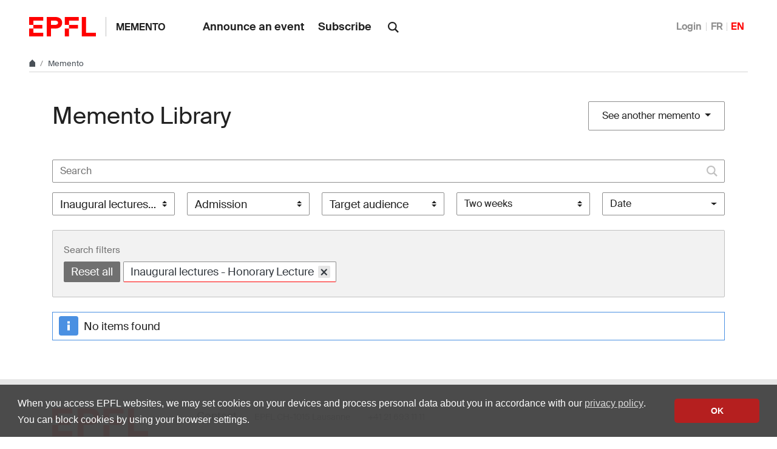

--- FILE ---
content_type: text/html; charset=utf-8
request_url: https://memento.epfl.ch/library/?category=8&page=1&period=14
body_size: 4179
content:


<!doctype html>
<html lang="en">
<head>
  <title>Memento Library - EPFL</title>
  <meta charset="utf-8" />
  <meta name="description" content="" />

  

  <meta name="viewport" content="width=device-width, initial-scale=1">
<meta name="theme-color" content="#ff0000">

<link rel="shortcut icon" type="image/x-icon" href="//web2018.epfl.ch/8.4.0/icons/favicon.ico">
<link rel="icon" type="image/png" sizes="16x16" href="//web2018.epfl.ch/8.4.0/icons/favicon-16.png">
<link rel="icon" type="image/png" sizes="32x32" href="//web2018.epfl.ch/8.4.0/icons/favicon-32.png">
<link rel="apple-touch-icon" sizes="180x180" href="//web2018.epfl.ch/8.4.0/icons/apple-touch-icon.png">

<link rel="stylesheet" href="//web2018.epfl.ch/8.4.0/css/elements.min.css">

<script>(function(w,d,s,l,i){w[l]=w[l]||[];w[l].push({'gtm.start':
  new Date().getTime(),event:'gtm.js'});var f=d.getElementsByTagName(s)[0],
j=d.createElement(s),dl=l!='dataLayer'?'&l='+l:'';j.async=true;j.src=
'https://www.googletagmanager.com/gtm.js?id='+i+dl;f.parentNode.insertBefore(j,f);
})(window,document,'script','dataLayer','GTM-PJGBG5R');</script>


  

  <link type="text/css" href="/static/css/memento-web2018.css" media="all" rel="stylesheet">

  

  

  
    
      <script async src="https://www.googletagmanager.com/gtag/js?id=G-J13VYC944L"></script>
      <script>
        window.dataLayer = window.dataLayer || [];
        function gtag(){dataLayer.push(arguments);}
        gtag('js', new Date());
    
    gtag('config', 'G-J13VYC944L', { 'anonymize_ip': true });
    
      </script>
    
  

</head>
<body>
  <div class="site d-flex flex-column min-vh-100">
    
      <nav class="access-nav" aria-label="Navigation shortcuts">
  <ul>
    <li>
      <a class="btn btn-primary" href="/" title="[ALT + 1]" accesskey="1">Homepage of the site</a>
    </li>
    <li>
      <a class="btn btn-primary" href="#main" title="[ALT + 2]" accesskey="2">Skip to content</a>
    </li>
    <li>
      <a class="btn btn-primary" href="#main-navigation" title="[ALT + 3]" accesskey="3">Skip to main navigation</a>
    </li>
    <li>
      <a class="btn btn-primary" href="#nav-aside" title="[ALT + 4]" accesskey="4">Skip to side navigation</a>
    </li>
    <li>
      <a class="btn btn-primary" href="#q" title="[ALT + 5]" accesskey="5">Skip to search</a>
    </li>
    <li>
      <a class="btn btn-primary" href="/cdn-cgi/l/email-protection#18292a2b2c587d687e74367b70" title="[ALT + 6]" accesskey="6">Contact us</a>
    </li>
  </ul>
</nav>

    

    

    <header class="header header-light">

      <div class="header-light-content">

        <a class="logo" href="//www.epfl.ch">
  <img src="//web2018.epfl.ch/8.4.0/icons/epfl-logo.svg" alt="Logo EPFL, Ecole polytechnique fédérale de Lausanne" class="img-fluid">
</a>


        <p class="site-title">
          <a href="/">Memento</a>
        </p>

        
<ul aria-hidden="true" class="nav-header d-none d-xl-flex">
  
    <li>
      <a class="nav-item" href="/private/event/en/create/">Announce an event</a>
    </li>
    <li>
      <a class="nav-item" href="/private/subscription/library/">Subscribe</a>
    </li>
  
</ul>


        
          <form action="//search.epfl.ch" class="d-xl-none">
  <a id="search-mobile-toggle" class="search-mobile-toggle searchform-controller" href="#">
    <svg class="icon" aria-hidden="true">
      <use xlink:href="#icon-search"></use>
    </svg>
    <span class="toggle-label sr-only">Show / Hide search form</span>
  </a>
  <div class="input-group search-mobile" role="search">
    <div class="input-group-prepend">
      <span class="input-group-text">
        <svg class="icon" aria-hidden="true">
          <use xlink:href="#icon-search"></use>
        </svg>
      </span>
    </div>
    <label for="q-mobile" class="sr-only">Search</label>
    <input type="text" class="form-control" id="q-mobile" name="q" placeholder="Search">
    <div class="input-group-append">
      <a id="search-mobile-close" class="search-mobile-close searchform-controller" href="#">
        <svg class="icon" aria-hidden="true">
          <use xlink:href="#icon-close"></use>
        </svg>
        <span class="toggle-label sr-only">Hide search form</span>
      </a>
    </div>
  </div>
</form>

<div class="dropdown dropright search d-none d-xl-block">
  <a class="dropdown-toggle" href="#" data-toggle="dropdown">
    <svg class="icon" aria-hidden="true">
      <use xlink:href="#icon-search"></use>
    </svg>
  </a>
  <form action="//search.epfl.ch" class="dropdown-menu border-0 p-0">
    <div class="search-form mt-1 input-group">
      <label for="q" class="sr-only">Search</label>
      <input type="text" class="form-control" id="q" name="q" placeholder="Search">
      <button type="submit" class="d-none d-xl-block btn btn-primary input-group-append">Search</button>
    </div>
  </form>
</div>

        

        



        
          


  <nav aria-label="Change the language" class="nav-lang nav-lang-short ml-auto">
    <ul>
      
        <li>
          <a href="/auth/authenticate/?next=/library/">
            Login
          </a>
        </li>
      
      <li>
        <a href="#" aria-label="Français" class="change_lang_fr">FR</a>
      </li>
      <li>
        <span aria-label="English" class="active change_lang_en">EN</span>
      </li>
    </ul>
  </nav>


<form id="change_lang_form" class="d-none" action="/i18n/setlang/" method="post">
  <input id="selected_lang" type="hidden" name="language" value="en"/>
</form>

        

        <div class="btn btn-secondary nav-toggle-mobile d-xl-none">
  <span class="label">Menu</span>
  <div class="hamburger">
    <span></span>
    <span></span>
    <span></span>
  </div>
</div>

      </div>

    </header>

    <div class="main-container mb-4">

      
      <div class="breadcrumb-container">
  <nav aria-label="breadcrumb" class="breadcrumb-wrapper" id="breadcrumb-wrapper">
    <ol class="breadcrumb">
      <li class="breadcrumb-item">
        <a href="//www.epfl.ch" title="Home" aria-label="Home">
          <svg class="icon" aria-hidden="true"><use xlink:href="#icon-home"></use></svg>
        </a>
      </li>
      <li class="breadcrumb-item">
        <a href="/">Memento</a>
      </li>
    </ol>
  </nav>
</div>


      
      

      
      
<div class="overlay"></div>
<nav class="nav-main" id="main-navigation">
  <div class="nav-wrapper">
    <div class="nav-container current-menu-parent">
      <ul class="nav-menu">
        
          
<li>
  <a href="/private/event/en/create/">Announce an event</a>
</li>
<li>
  <a href="/private/subscription/library/">Subscribe</a>
</li>

        
      </ul>
    </div>
  </div>
</nav>


      
      <div class="w-100 pb-4">
        
<main id="main" class="content">
  

  <div class="container mt-xl-3 mt-5 d-md-flex align-items-center justify-content-between">
    <h1 class="h2 mb-md-0">
      
        Memento Library
      
    </h1>
    <div class="dropdown">
      <button class="btn btn-secondary dropdown-toggle" type="button" id="dropdo%wnMenuButton" data-toggle="dropdown" aria-haspopup="true" aria-expanded="false">
        See another memento
      </button>
      <div class="dropdown-menu" aria-labelledby="dropdownMenuButton">
        
          <a class="dropdown-item" href="/epfl/">EPFL</a>
        
          <a class="dropdown-item" href="/enac/">ENAC</a>
        
          <a class="dropdown-item" href="/sb/">SB</a>
        
          <a class="dropdown-item" href="/sti/">STI</a>
        
          <a class="dropdown-item" href="/ic/">IC</a>
        
          <a class="dropdown-item" href="/sv/">SV</a>
        
          <a class="dropdown-item" href="/cdm/">CDM</a>
        
          <a class="dropdown-item" href="/cdh/">CdH</a>
        
          <a class="dropdown-item" href="/academic-calendar/">Academic Calendar</a>
        
          <a class="dropdown-item" href="/research-office/">Research Funding</a>
        
          <a class="dropdown-item" href="/associations/">Associations</a>
        
          <a class="dropdown-item" href="/collaborateurs/">EPFL community</a>
        
          <a class="dropdown-item" href="/culture/">Cultural events</a>
        
          <a class="dropdown-item" href="/equality/">Equal opportunity, diversity, respect</a>
        
          <a class="dropdown-item" href="/campus-durable/">Sustainability</a>
        
        <a class="dropdown-item" href="/all/">All</a>
      </div>
    </div>
  </div>

  

  <div class="container mt-5">
    

<div class="events-filters mt-4">

  <form id="homepage-form" action="" method="get">

    <div class="form-group form-group-search">
      <label for="search-field" class="sr-only">Search</label>
      <p class="search-container icon-right">
        <input type="search" class="form-control" name="keywords" value="" id="text-event-keyword-filter" placeholder="Search">
        <svg class="icon" aria-hidden="true"><use xlink:href="#icon-search"></use></svg>
      </p>
    </div>

    <div class="form-group form-group-select">
      <label class="sr-only">Filter by category</label>
      <select id="select-category" name="category" class="select-multiple-memento" multiple="multiple" data-placeholder="Category">
        
          <option  value="16">Call for proposal</option>
        
          <option  value="1">Conferences - Seminars</option>
        
          <option  value="20">Convention</option>
        
          <option  value="9">Cultural events</option>
        
          <option  value="17">Deadline</option>
        
          <option  value="5">Exhibitions</option>
        
          <option selected value="8">Inaugural lectures - Honorary Lecture</option>
        
          <option  value="15">Internal trainings</option>
        
          <option  value="4">Miscellaneous</option>
        
          <option  value="19">Public Science Events</option>
        
          <option  value="18">Sciences Activities for Youth</option>
        
          <option  value="12">Thesis defenses</option>
        
      </select>
    </div>

    <div class="form-group form-group-select">
      <label class="sr-only">Filter by admission</label>
      <select id="select-invitation" name="invitation" class="select-multiple-memento" multiple="multiple" data-placeholder="Admission">
        
          <option  value="1">Registration required</option>
        
          <option  value="2">Invitation required</option>
        
          <option  value="3">Free</option>
        
          <option  value="4">Sold Out</option>
        
      </select>
    </div>

    <div class="form-group form-group-select">
      <label class="sr-only">Filter by target audience</label>
      <select id="select-vulgarization" name="vulgarization" class="select-multiple-memento" multiple="multiple" data-placeholder="Target audience">
        
          <option  value="1">General public</option>
        
          <option  value="2">Informed public</option>
        
          <option  value="3">Expert</option>
        
      </select>
    </div>

    <div class="form-group form-group-select col-xl-2 col-lg-3 col-md-4 col-sm-6">
      <label class="sr-only">Filter by period</label>
      <select name="period" class="custom-select" data-placeholder="Period">
        
          <option  value="0">All periods</option>
        
          <option selected value="1">One day</option>
        
          <option  value="2">Two days</option>
        
          <option  value="7">One week</option>
        
          <option selected value="14">Two weeks</option>
        
          <option  value="30">One month</option>
        
          <option  value="180">Six months</option>
        
          <option  value="365">One year</option>
        
      </select>
    </div>

    <div class="dropdown">
      <button class="btn btn-secondary dropdown-toggle" type="button" id="dropdownMenuButton" data-toggle="dropdown" aria-haspopup="true" aria-expanded="false">Date</button>
      <div class="dropdown-menu">
        <div class="datepicker-wrapper" aria-labelledby="dropdownMenuButton">
          <input type="text" id="datepicker_date" name="date" class="js-memento-datepicker d-none picker__input" readonly="" value="2026-01-14">
        </div>
      </div>
    </div>

    <div class="form-group d-none">
      <button id="btnFilter" class="btn btn-primary btn-sm mt-1 mr-2 d-none" type="submit" value="Filter" name="filter">Filter</button>
      <button id="btnReset" class="btn btn-secondary btn-sm mt-1 d-none" type="submit" value="Reset" name="reset">Reset</button>
    </div>

  </form>
</div>


  <div class="event-filter-tags mt-2">
    <div class="tag-group">
      <label for="">Search filters</label>
      <div>
        <a href="javascript:void(0)" class="tag tag-plain removeAll">Reset all</a>
        
          
            
          
            
          
            
          
            
          
            
          
            
          
            
              <a href="javascript:void(0)" class="tag tag-primary" id="category-8">Inaugural lectures - Honorary Lecture<span class="remove removeTag" tabindex="-1" title="Remove">×</span></a>
            
          
            
          
            
          
            
          
            
          
            
          
        
        
        
      </div>
    </div>
  </div>



    


    <div class="list-group list-events mt-4">
      
        <div class="alert alert-info" role="alert">
          No items found
        </div>
      
      
    </div>

    

  </div>

  

</main>

      </div>

    </div>

    
    <div class="mt-auto">
      <div class="bg-gray-100 pt-5">
        <div class="container">
          
            <footer class="footer-light">
  <div class="row">
    <div class="col-6 mx-auto mx-md-0 mb-4 col-md-3 col-lg-2">
      <a href="//www.epfl.ch">
        <img src="//web2018.epfl.ch/8.4.0/icons/epfl-logo.svg" alt="Logo EPFL, Ecole polytechnique fédérale de Lausanne" class="img-fluid">
      </a>
    </div>
    <div class="col-md-9 col-lg-10 mb-4">
      <div class="ml-md-2 ml-lg-5">
        <ul class="list-inline list-unstyled">
          <li class="list-inline-item">Contact</li>
          <li class="list-inline-item text-muted pl-3"><small>EPFL  CH-1015 Lausanne</small></li>
          <li class="list-inline-item text-muted pl-3"><small>+41 21 693 11 11</small></li>
        </ul>
        <div class="footer-light-socials">
          <p class="footer-title footer-title-no-underline">Follow the pulses of EPFL on social networks</p>
          <ul class="social-icon-list list-inline">
            <li>
              <a href="https://www.facebook.com/epflcampus" class="social-icon social-icon-facebook social-icon-negative" rel="noopener" target="_blank">
                <svg class="icon" aria-hidden="true"><use xlink:href="#icon-facebook"></use></svg>
                <span class="sr-only">Follow us on Facebook.</span>
              </a>
            </li>
            <li>
              <a href="https://instagram.com/epflcampus" class="social-icon social-icon-instagram social-icon-negative" rel="noopener" target="_blank">
                <svg class="icon" aria-hidden="true"><use xlink:href="#icon-instagram"></use></svg>
                <span class="sr-only">Follow us on Instagram.</span>
              </a>
            </li>
            <li>
              <a href="https://www.linkedin.com/school/epfl/" class="social-icon social-icon-linkedin social-icon-negative" rel="noopener" target="_blank">
                <svg class="icon" aria-hidden="true"><use xlink:href="#icon-linkedin"></use></svg>
                <span class="sr-only">Follow us on LinkedIn.</span>
              </a>
            </li>
            <li>
              <a href="https://social.epfl.ch/@epfl/" class="social-icon social-icon-mastodon social-icon-negative" rel="noopener" target="_blank">
                <svg class="icon" aria-hidden="true"><use xlink:href="#icon-mastodon"></use></svg>
                <span class="sr-only">Follow us on Mastodon.</span>
              </a>
            </li>
            <li>
              <a href="https://x.com/epfl_en" class="social-icon social-icon-x social-icon-negative" rel="noopener" target="_blank">
                <svg class="icon" aria-hidden="true"><use xlink:href="#icon-x"></use></svg>
                <span class="sr-only">Follow us on X.</span>
              </a>
            </li>
            <li>
              <a href="https://www.youtube.com/user/epflnews" class="social-icon social-icon-youtube social-icon-negative" rel="noopener" target="_blank">
                <svg class="icon" aria-hidden="true"><use xlink:href="#icon-youtube"></use></svg>
                <span class="sr-only">Follow us on Youtube.</span>
              </a>
            </li>
          </ul>
        </div>
        <div class="footer-legal">
          <div class="footer-legal-links">
            <a href="//www.epfl.ch/about/overview/regulations-and-guidelines/disclaimer/">Accessibility</a>
            <a href="//www.epfl.ch/about/overview/regulations-and-guidelines/disclaimer/">Legal notice</a>
            <a href="//go.epfl.ch/privacy-policy/">Privacy Policy</a>
          </div>
          <div>
            <p>&copy; 2025 EPFL, all rights reserved</p>
          </div>
        </div>
      </div>
    </div>
  </div>
</footer>

<button id="back-to-top" class="btn btn-primary btn-back-to-top">
  <span class="sr-only">Back to top</span>
  <svg class="icon" aria-hidden="true">
    <use xlink:href="#icon-chevron-top"></use>
  </svg>
</button>

          
        </div>
      </div>
    </div>

  </div>

  <noscript><iframe src="https://www.googletagmanager.com/ns.html?id=GTM-PJGBG5R"
  height="0" width="0" style="display:none;visibility:hidden"></iframe></noscript>

<script data-cfasync="false" src="/cdn-cgi/scripts/5c5dd728/cloudflare-static/email-decode.min.js"></script><script>
  svgPath = 'https://web2018.epfl.ch/8.4.0/icons/icons.svg';
  featherSvgPath = 'https://web2018.epfl.ch/8.4.0/icons/feather-sprite.svg';
</script>

<script src="//web2018.epfl.ch/8.4.0/js/elements.min.js"></script>

  
  <script src="/static/js/memento-public-web2018.js"></script>
  
</body>
</html>
